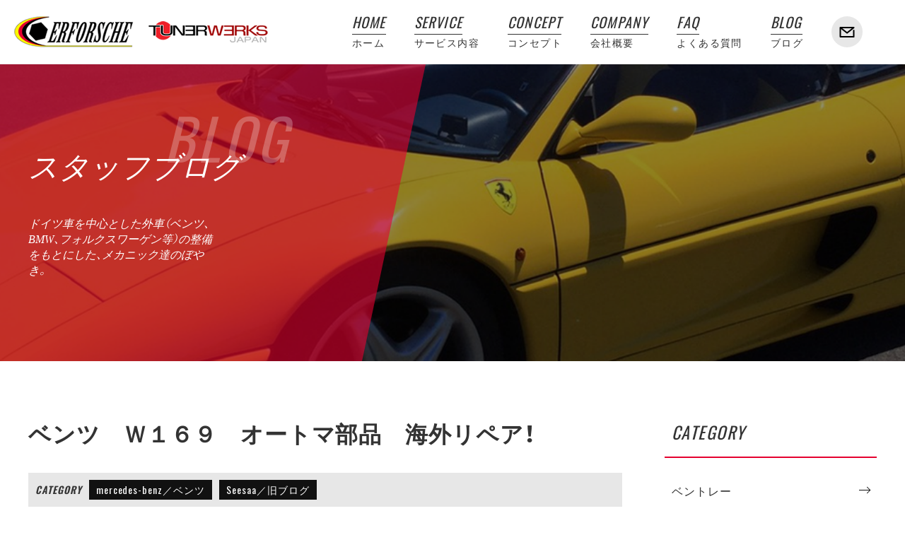

--- FILE ---
content_type: text/html; charset=UTF-8
request_url: https://erforsche.com/blog/mercedes-benz/page-1674/
body_size: 8275
content:
<!DOCTYPE html><html dir="ltr" lang="ja" prefix="og: https://ogp.me/ns#"><head><meta charset="UTF-8"><meta name="viewport" content="width=device-width,initial-scale=1.0"><meta name="format-detection" content="telephone=no"><link media="all" href="https://erforsche.com/wp-content/cache/autoptimize/css/autoptimize_0d96face6e1774bc97f614867960283d.css" rel="stylesheet"><title>ベンツ Ｗ１６９ オートマ部品 海外リペア！ | 欧州車の修理・整備ならエアフォルシェ</title><meta name="description" content="おはよう御座います。 昨日、ミッション不良の為、ベンツ Ｗ１６９ Ａ２００ が入庫致しました。 テスター診断等" /><meta name="robots" content="max-image-preview:large" /><link rel="canonical" href="https://erforsche.com/blog/mercedes-benz/page-1674/" /><meta name="generator" content="All in One SEO (AIOSEO) 4.9.3" />  <script async src="https://www.googletagmanager.com/gtag/js?id=UA-196501660-1"></script> <script>window.dataLayer = window.dataLayer || [];
 function gtag(){dataLayer.push(arguments);}
 gtag('js', new Date());

 gtag('config', 'UA-196501660-1');</script>  <script async src="https://www.googletagmanager.com/gtag/js?id=G-DBESHWPM9J"></script> <script>window.dataLayer = window.dataLayer || [];
 function gtag(){dataLayer.push(arguments);}
 gtag('js', new Date());

 gtag('config', 'G-DBESHWPM9J');</script> <script async src="https://www.googletagmanager.com/gtag/js?id=G-LYKQEEF2Y8"></script><script>window.dataLayer = window.dataLayer || []; function gtag(){dataLayer.push(arguments);} gtag('js', new Date());
 gtag('config', 'G-LYKQEEF2Y8');</script> <meta property="og:locale" content="ja_JP" /><meta property="og:site_name" content="欧州車の修理・整備ならエアフォルシェ | 欧州車・輸入車専門＜修理・整備・販売＞" /><meta property="og:type" content="article" /><meta property="og:title" content="ベンツ Ｗ１６９ オートマ部品 海外リペア！ | 欧州車の修理・整備ならエアフォルシェ" /><meta property="og:description" content="おはよう御座います。 昨日、ミッション不良の為、ベンツ Ｗ１６９ Ａ２００ が入庫致しました。 テスター診断等" /><meta property="og:url" content="https://erforsche.com/blog/mercedes-benz/page-1674/" /><meta property="article:published_time" content="2015-06-07T23:53:36+00:00" /><meta property="article:modified_time" content="2021-04-05T06:25:21+00:00" /><meta name="twitter:card" content="summary" /><meta name="twitter:title" content="ベンツ Ｗ１６９ オートマ部品 海外リペア！ | 欧州車の修理・整備ならエアフォルシェ" /><meta name="twitter:description" content="おはよう御座います。 昨日、ミッション不良の為、ベンツ Ｗ１６９ Ａ２００ が入庫致しました。 テスター診断等" /> <script type="application/ld+json" class="aioseo-schema">{"@context":"https:\/\/schema.org","@graph":[{"@type":"BreadcrumbList","@id":"https:\/\/erforsche.com\/blog\/mercedes-benz\/page-1674\/#breadcrumblist","itemListElement":[{"@type":"ListItem","@id":"https:\/\/erforsche.com#listItem","position":1,"name":"\u30db\u30fc\u30e0","item":"https:\/\/erforsche.com","nextItem":{"@type":"ListItem","@id":"https:\/\/erforsche.com\/blog\/#listItem","name":"\u30b9\u30bf\u30c3\u30d5\u30d6\u30ed\u30b0"}},{"@type":"ListItem","@id":"https:\/\/erforsche.com\/blog\/#listItem","position":2,"name":"\u30b9\u30bf\u30c3\u30d5\u30d6\u30ed\u30b0","item":"https:\/\/erforsche.com\/blog\/","nextItem":{"@type":"ListItem","@id":"https:\/\/erforsche.com\/blog\/mercedes-benz\/#listItem","name":"mercedes-benz\uff0f\u30d9\u30f3\u30c4"},"previousItem":{"@type":"ListItem","@id":"https:\/\/erforsche.com#listItem","name":"\u30db\u30fc\u30e0"}},{"@type":"ListItem","@id":"https:\/\/erforsche.com\/blog\/mercedes-benz\/#listItem","position":3,"name":"mercedes-benz\uff0f\u30d9\u30f3\u30c4","item":"https:\/\/erforsche.com\/blog\/mercedes-benz\/","nextItem":{"@type":"ListItem","@id":"https:\/\/erforsche.com\/blog\/mercedes-benz\/page-1674\/#listItem","name":"\u30d9\u30f3\u30c4\u3000\uff37\uff11\uff16\uff19\u3000\u30aa\u30fc\u30c8\u30de\u90e8\u54c1\u3000\u6d77\u5916\u30ea\u30da\u30a2\uff01"},"previousItem":{"@type":"ListItem","@id":"https:\/\/erforsche.com\/blog\/#listItem","name":"\u30b9\u30bf\u30c3\u30d5\u30d6\u30ed\u30b0"}},{"@type":"ListItem","@id":"https:\/\/erforsche.com\/blog\/mercedes-benz\/page-1674\/#listItem","position":4,"name":"\u30d9\u30f3\u30c4\u3000\uff37\uff11\uff16\uff19\u3000\u30aa\u30fc\u30c8\u30de\u90e8\u54c1\u3000\u6d77\u5916\u30ea\u30da\u30a2\uff01","previousItem":{"@type":"ListItem","@id":"https:\/\/erforsche.com\/blog\/mercedes-benz\/#listItem","name":"mercedes-benz\uff0f\u30d9\u30f3\u30c4"}}]},{"@type":"Organization","@id":"https:\/\/erforsche.com\/#organization","name":"\u6b27\u5dde\u8eca\u30fb\u8f38\u5165\u8eca\u5c02\u9580\uff1c\u4fee\u7406\u30fb\u6574\u5099\u30fb\u8ca9\u58f2\uff1eerforsche\uff08\u30a8\u30a2\u30d5\u30a9\u30eb\u30b7\u30a7\uff09","description":"\u6b27\u5dde\u8eca\u30fb\u8f38\u5165\u8eca\u5c02\u9580\uff1c\u4fee\u7406\u30fb\u6574\u5099\u30fb\u8ca9\u58f2\uff1e","url":"https:\/\/erforsche.com\/","telephone":"+81724400012","logo":{"@type":"ImageObject","url":"https:\/\/erforsche.com\/wp-content\/uploads\/2021\/01\/erforshe.png","@id":"https:\/\/erforsche.com\/blog\/mercedes-benz\/page-1674\/#organizationLogo","width":169,"height":44},"image":{"@id":"https:\/\/erforsche.com\/blog\/mercedes-benz\/page-1674\/#organizationLogo"}},{"@type":"WebPage","@id":"https:\/\/erforsche.com\/blog\/mercedes-benz\/page-1674\/#webpage","url":"https:\/\/erforsche.com\/blog\/mercedes-benz\/page-1674\/","name":"\u30d9\u30f3\u30c4 \uff37\uff11\uff16\uff19 \u30aa\u30fc\u30c8\u30de\u90e8\u54c1 \u6d77\u5916\u30ea\u30da\u30a2\uff01 | \u6b27\u5dde\u8eca\u306e\u4fee\u7406\u30fb\u6574\u5099\u306a\u3089\u30a8\u30a2\u30d5\u30a9\u30eb\u30b7\u30a7","description":"\u304a\u306f\u3088\u3046\u5fa1\u5ea7\u3044\u307e\u3059\u3002 \u6628\u65e5\u3001\u30df\u30c3\u30b7\u30e7\u30f3\u4e0d\u826f\u306e\u70ba\u3001\u30d9\u30f3\u30c4 \uff37\uff11\uff16\uff19 \uff21\uff12\uff10\uff10 \u304c\u5165\u5eab\u81f4\u3057\u307e\u3057\u305f\u3002 \u30c6\u30b9\u30bf\u30fc\u8a3a\u65ad\u7b49","inLanguage":"ja","isPartOf":{"@id":"https:\/\/erforsche.com\/#website"},"breadcrumb":{"@id":"https:\/\/erforsche.com\/blog\/mercedes-benz\/page-1674\/#breadcrumblist"},"datePublished":"2015-06-08T08:53:36+09:00","dateModified":"2021-04-05T15:25:21+09:00"},{"@type":"WebSite","@id":"https:\/\/erforsche.com\/#website","url":"https:\/\/erforsche.com\/","name":"\u6b27\u5dde\u8eca\u306e\u4fee\u7406\u30fb\u6574\u5099\u306a\u3089\u30a8\u30a2\u30d5\u30a9\u30eb\u30b7\u30a7","description":"\u6b27\u5dde\u8eca\u30fb\u8f38\u5165\u8eca\u5c02\u9580\uff1c\u4fee\u7406\u30fb\u6574\u5099\u30fb\u8ca9\u58f2\uff1e","inLanguage":"ja","publisher":{"@id":"https:\/\/erforsche.com\/#organization"}}]}</script> <link rel="alternate" title="oEmbed (JSON)" type="application/json+oembed" href="https://erforsche.com/wp-json/oembed/1.0/embed?url=https%3A%2F%2Ferforsche.com%2Fblog%2Fmercedes-benz%2Fpage-1674%2F" /><link rel="alternate" title="oEmbed (XML)" type="text/xml+oembed" href="https://erforsche.com/wp-json/oembed/1.0/embed?url=https%3A%2F%2Ferforsche.com%2Fblog%2Fmercedes-benz%2Fpage-1674%2F&#038;format=xml" /><link rel="https://api.w.org/" href="https://erforsche.com/wp-json/" /><link rel="alternate" title="JSON" type="application/json" href="https://erforsche.com/wp-json/wp/v2/blog/1674" /><link rel="icon" href="data:,"> <noscript><style>.lazyload[data-src]{display:none !important;}</style></noscript><link rel="profile" href="//gmpg.org/xfn/11"><link href="https://erforsche.com/wp-content/themes/erforsche/css/common.css?var=2021-03-29-13-15" rel="stylesheet"><link href="https://erforsche.com/wp-content/cache/autoptimize/css/autoptimize_single_b65623fee6237d6999b22cbe5346c2fb.css?var=2021-05-07-15-42" rel="stylesheet"><link href="https://erforsche.com/wp-content/cache/autoptimize/css/autoptimize_single_2488f30cc8faf816bc8c01cb546df701.css?var=2021-03-29-13-15" rel="stylesheet" media="screen and (min-width:768px)"><link href="https://erforsche.com/wp-content/cache/autoptimize/css/autoptimize_single_c04d31c0447c99b8f7f376d935332f01.css?var=2021-03-29-13-15" rel="stylesheet" media="screen and (min-width:980px)"><link rel="pingback" href="https://erforsche.com/xmlrpc.php"> <script src="//ajax.googleapis.com/ajax/libs/jquery/3.6.0/jquery.min.js"></script> <script src="//cdnjs.cloudflare.com/ajax/libs/object-fit-images/3.2.4/ofi.js"></script> <!--[if lt IE 9]> <script src="https://erforsche.com/wp-content/themes/erforsche/js/html5.js"></script> <script src="https://erforsche.com/wp-content/themes/erforsche/js/css3-mediaqueries.js"></script> <![endif]--></head><body id="sub"><header id="header"><div class="inner"><div class="logo"> <a href="https://erforsche.com/"><p class="erforsche"><img src="[data-uri]"  alt="欧州車テクニカルセンターERFORSCHE（エアフォルシェ）" data-src="https://erforsche.com/wp-content/themes/erforsche/img/header/erforshe.png" decoding="async" data-srcset="https://erforsche.com/wp-content/themes/erforsche/img/header/erforshe.png 1x, https://erforsche.com/wp-content/themes/erforsche/img/header/erforshe@2x.png 2x" class="lazyload" data-eio-rwidth="169" data-eio-rheight="44"><noscript><img src="https://erforsche.com/wp-content/themes/erforsche/img/header/erforshe.png" srcset="https://erforsche.com/wp-content/themes/erforsche/img/header/erforshe.png 1x, https://erforsche.com/wp-content/themes/erforsche/img/header/erforshe@2x.png 2x" alt="欧州車テクニカルセンターERFORSCHE（エアフォルシェ）" data-eio="l"></noscript></p><p class="tunerwerks"><img src="[data-uri]"  alt="ECUチューニング - TUNERWERKS JAPAN" data-src="https://erforsche.com/wp-content/themes/erforsche/img/header/tunerwerks.png" decoding="async" data-srcset="https://erforsche.com/wp-content/themes/erforsche/img/header/tunerwerks.png 1x, https://erforsche.com/wp-content/themes/erforsche/img/header/tunerwerks@2x.png 2x" class="lazyload" data-eio-rwidth="170" data-eio-rheight="30"><noscript><img src="https://erforsche.com/wp-content/themes/erforsche/img/header/tunerwerks.png" srcset="https://erforsche.com/wp-content/themes/erforsche/img/header/tunerwerks.png 1x, https://erforsche.com/wp-content/themes/erforsche/img/header/tunerwerks@2x.png 2x" alt="ECUチューニング - TUNERWERKS JAPAN" data-eio="l"></noscript></p> </a></div><nav class="global-navi-pc"><ul><li> <a href="https://erforsche.com/"> <span class="en">HOME</span> <span class="ja">ホーム</span> </a></li><li> <a href="https://erforsche.com/service/"> <span class="en">SERVICE</span> <span class="ja">サービス内容</span> </a></li><li> <a href="https://erforsche.com/concept/"> <span class="en">CONCEPT</span> <span class="ja">コンセプト</span> </a></li><li> <a href="https://erforsche.com/company/"> <span class="en">COMPANY</span> <span class="ja">会社概要</span> </a></li><li> <a href="https://erforsche.com/faq/"> <span class="en">FAQ</span> <span class="ja">よくある質問</span> </a></li><li> <a href="https://erforsche.com/blog/"> <span class="en">BLOG</span> <span class="ja">ブログ</span> </a></li></ul></nav><nav class="global-navi"><div class="view-sp"><ul><li> <a href="https://erforsche.com/"> <span class="en">HOME</span> <span class="ja">ホーム</span> </a></li><li> <a href="https://erforsche.com/service/"> <span class="en">SERVICE</span> <span class="ja">サービス内容</span> </a></li><li> <a href="https://erforsche.com/concept/"> <span class="en">CONCEPT</span> <span class="ja">コンセプト</span> </a></li><li> <a href="https://erforsche.com/blog/"> <span class="en">BLOG</span> <span class="ja">ブログ</span> </a></li><li> <a href="https://erforsche.com/faq/"> <span class="en">FAQ</span> <span class="ja">よくある質問</span> </a></li><li> <a href="https://erforsche.com/company/"> <span class="en">COMPANY</span> <span class="ja">会社概要</span> </a></li><li> <a href="https://erforsche.com/contact/"> <span class="en">CONTACT</span> <span class="ja">お問い合わせ</span> </a></li></ul></div></nav><div class="contact"> <a href="https://erforsche.com/contact/"><i></i></a></div><div class="menu"><div> <span></span> <span></span> <span></span></div> <span></span></div></div></header><div id="title" style="" class="lazyload" data-back="https://erforsche.com/wp-content/themes/erforsche/img/page/blog/background.png" data-eio-rwidth="1200" data-eio-rheight="300"><div class="inner"><div class="title"><div>BLOG</div><h1>スタッフブログ</h1></div><p>ドイツ車を中心とした外車（ベンツ、BMW、フォルクスワーゲン等）の整備をもとにした、メカニック達のぼやき。</p></div></div><main id="contents"><div id="posts" class="inner"><div id="post"><div class="single"><article id="post-1674"><header><h1>ベンツ　Ｗ１６９　オートマ部品　海外リペア！</h1><div class="category"><p>CATEGORY</p><ul><li><a href="https://erforsche.com/blog/mercedes-benz/" class="cats">mercedes-benz／ベンツ</a></li><li><a href="https://erforsche.com/blog/seesaa/" class="cats">Seesaa／旧ブログ</a></li></ul></div><p class="date"><time datetime="2015-06-08">2015.06.08</time></p></header><div class="content editor-style"><p>おはよう御座います。<br /> 昨日、ミッション不良の為、ベンツ　Ｗ１６９　Ａ２００　が入庫致しました。<br /> テスター診断等々を実施し、故障個所を判断していきますと・・・。<br /> スピードセンサーが、２か所とも、ダメになっており（＞＜）<br /> <a href="http://erforsche.up.seesaa.net/image/boxter202020f1020002.JPG" target="_blank" rel="noopener"><img fetchpriority="high" decoding="async" width="320" height="240" alt="boxter   f10 002.JPG" src="http://erforsche.up.seesaa.net/image/boxter202020f1020002-thumbnail2.JPG" border="0"></a><br /> 日本国内では、修理する事もできず（＞＜）　（新品交換は出来るのですが、あまりに高額な為）<br /> 部品修理の為、部品のみ、ヨーロッパへ（＾＾）<br /> 一緒に行きたかったのですが、仕事の為、残念（＞＜）リペア終了後、無事に戻ってくるのを、待つばかりです。（＾＾）</p></div></article></div><nav class="pagination"><ul><li class="prev"> <a href="https://erforsche.com/blog/bmw/page-1673/" rel="prev"> <span>前の記事</span> ＢＭＷ　Ｅ６１　５３０　オイル漏れ修理　続！ </a></li><li class="next"> <a href="https://erforsche.com/blog/porsche/page-1675/" rel="next"> <span>次の記事</span> ポルシェ　ボクスター　オートマオイル交換！ </a></li></ul><div><a href="https://erforsche.com/blog/" class="button">一覧へ戻る</a></div></nav></div><aside id="sidebar"><div><section class="category"><h3>CATEGORY</h3><ul><li><a href="https://erforsche.com/blog/bentley/">ベントレー</a></li><li><a href="https://erforsche.com/blog/jeep/">Jeep</a></li><li><a href="https://erforsche.com/blog/ferrari/">Ferrari/フェラーリ</a></li><li><a href="https://erforsche.com/blog/mclaren/">McLaren/マクラーレン</a></li><li><a href="https://erforsche.com/blog/ford/">Ford／フォード</a></li><li><a href="https://erforsche.com/blog/maserati/">MASERATI/マセラティ</a></li><li><a href="https://erforsche.com/blog/mini/">MINI</a></li><li><a href="https://erforsche.com/blog/mercedes-benz/">mercedes-benz／ベンツ</a></li><li><a href="https://erforsche.com/blog/bmw/">BMW</a></li><li><a href="https://erforsche.com/blog/porsche/">PORSCHE／ポルシェ</a></li><li><a href="https://erforsche.com/blog/alfaromeo/">Alfa Romeo／アルファロメオ</a></li><li><a href="https://erforsche.com/blog/peugeot/">PEUGEOT／プジョー</a></li><li><a href="https://erforsche.com/blog/volkswagen/">Volkswagen／フォルクスワーゲン</a></li><li><a href="https://erforsche.com/blog/volvo/">VOLVO／ボルボ</a></li><li><a href="https://erforsche.com/blog/cadillac/">CADILLAC／キャデラック</a></li><li><a href="https://erforsche.com/blog/rover/">ROVER</a></li><li><a href="https://erforsche.com/blog/renault/">Renault／ルノー</a></li><li><a href="https://erforsche.com/blog/audi/">Audi／アウディ</a></li><li><a href="https://erforsche.com/blog/other/">Other／その他</a></li><li><a href="https://erforsche.com/blog/seesaa/">Seesaa／旧ブログ</a></li></ul></section><section><h3>ARCHIVE</h3> <select name="archive-dropdown" onchange="document.location.href=this.options[this.selectedIndex].value;"><option disabled selected value>-- 選択してください --</option><option value='https://erforsche.com/blog/date/2026/01/'> 2026年1月</option><option value='https://erforsche.com/blog/date/2025/11/'> 2025年11月</option><option value='https://erforsche.com/blog/date/2025/10/'> 2025年10月</option><option value='https://erforsche.com/blog/date/2025/06/'> 2025年6月</option><option value='https://erforsche.com/blog/date/2025/05/'> 2025年5月</option><option value='https://erforsche.com/blog/date/2025/04/'> 2025年4月</option><option value='https://erforsche.com/blog/date/2025/03/'> 2025年3月</option><option value='https://erforsche.com/blog/date/2025/02/'> 2025年2月</option><option value='https://erforsche.com/blog/date/2025/01/'> 2025年1月</option><option value='https://erforsche.com/blog/date/2024/12/'> 2024年12月</option><option value='https://erforsche.com/blog/date/2024/11/'> 2024年11月</option><option value='https://erforsche.com/blog/date/2024/10/'> 2024年10月</option><option value='https://erforsche.com/blog/date/2024/09/'> 2024年9月</option><option value='https://erforsche.com/blog/date/2024/08/'> 2024年8月</option><option value='https://erforsche.com/blog/date/2024/07/'> 2024年7月</option><option value='https://erforsche.com/blog/date/2024/06/'> 2024年6月</option><option value='https://erforsche.com/blog/date/2024/05/'> 2024年5月</option><option value='https://erforsche.com/blog/date/2024/04/'> 2024年4月</option><option value='https://erforsche.com/blog/date/2024/03/'> 2024年3月</option><option value='https://erforsche.com/blog/date/2024/02/'> 2024年2月</option><option value='https://erforsche.com/blog/date/2024/01/'> 2024年1月</option><option value='https://erforsche.com/blog/date/2023/12/'> 2023年12月</option><option value='https://erforsche.com/blog/date/2023/11/'> 2023年11月</option><option value='https://erforsche.com/blog/date/2023/10/'> 2023年10月</option><option value='https://erforsche.com/blog/date/2023/09/'> 2023年9月</option><option value='https://erforsche.com/blog/date/2023/08/'> 2023年8月</option><option value='https://erforsche.com/blog/date/2023/07/'> 2023年7月</option><option value='https://erforsche.com/blog/date/2023/06/'> 2023年6月</option><option value='https://erforsche.com/blog/date/2023/05/'> 2023年5月</option><option value='https://erforsche.com/blog/date/2023/04/'> 2023年4月</option><option value='https://erforsche.com/blog/date/2023/03/'> 2023年3月</option><option value='https://erforsche.com/blog/date/2023/02/'> 2023年2月</option><option value='https://erforsche.com/blog/date/2023/01/'> 2023年1月</option><option value='https://erforsche.com/blog/date/2022/12/'> 2022年12月</option><option value='https://erforsche.com/blog/date/2022/11/'> 2022年11月</option><option value='https://erforsche.com/blog/date/2022/10/'> 2022年10月</option><option value='https://erforsche.com/blog/date/2022/09/'> 2022年9月</option><option value='https://erforsche.com/blog/date/2022/08/'> 2022年8月</option><option value='https://erforsche.com/blog/date/2022/07/'> 2022年7月</option><option value='https://erforsche.com/blog/date/2022/06/'> 2022年6月</option><option value='https://erforsche.com/blog/date/2022/05/'> 2022年5月</option><option value='https://erforsche.com/blog/date/2022/04/'> 2022年4月</option><option value='https://erforsche.com/blog/date/2022/03/'> 2022年3月</option><option value='https://erforsche.com/blog/date/2022/02/'> 2022年2月</option><option value='https://erforsche.com/blog/date/2022/01/'> 2022年1月</option><option value='https://erforsche.com/blog/date/2021/12/'> 2021年12月</option><option value='https://erforsche.com/blog/date/2021/11/'> 2021年11月</option><option value='https://erforsche.com/blog/date/2021/10/'> 2021年10月</option><option value='https://erforsche.com/blog/date/2021/09/'> 2021年9月</option><option value='https://erforsche.com/blog/date/2021/08/'> 2021年8月</option><option value='https://erforsche.com/blog/date/2021/07/'> 2021年7月</option><option value='https://erforsche.com/blog/date/2021/06/'> 2021年6月</option><option value='https://erforsche.com/blog/date/2021/05/'> 2021年5月</option><option value='https://erforsche.com/blog/date/2021/04/'> 2021年4月</option><option value='https://erforsche.com/blog/date/2021/03/'> 2021年3月</option><option value='https://erforsche.com/blog/date/2021/02/'> 2021年2月</option><option value='https://erforsche.com/blog/date/2021/01/'> 2021年1月</option><option value='https://erforsche.com/blog/date/2020/12/'> 2020年12月</option><option value='https://erforsche.com/blog/date/2020/11/'> 2020年11月</option><option value='https://erforsche.com/blog/date/2020/10/'> 2020年10月</option><option value='https://erforsche.com/blog/date/2020/09/'> 2020年9月</option><option value='https://erforsche.com/blog/date/2020/08/'> 2020年8月</option><option value='https://erforsche.com/blog/date/2020/07/'> 2020年7月</option><option value='https://erforsche.com/blog/date/2020/06/'> 2020年6月</option><option value='https://erforsche.com/blog/date/2020/05/'> 2020年5月</option><option value='https://erforsche.com/blog/date/2020/04/'> 2020年4月</option><option value='https://erforsche.com/blog/date/2020/03/'> 2020年3月</option><option value='https://erforsche.com/blog/date/2020/02/'> 2020年2月</option><option value='https://erforsche.com/blog/date/2020/01/'> 2020年1月</option><option value='https://erforsche.com/blog/date/2019/12/'> 2019年12月</option><option value='https://erforsche.com/blog/date/2019/11/'> 2019年11月</option><option value='https://erforsche.com/blog/date/2019/10/'> 2019年10月</option><option value='https://erforsche.com/blog/date/2019/09/'> 2019年9月</option><option value='https://erforsche.com/blog/date/2019/08/'> 2019年8月</option><option value='https://erforsche.com/blog/date/2019/07/'> 2019年7月</option><option value='https://erforsche.com/blog/date/2019/06/'> 2019年6月</option><option value='https://erforsche.com/blog/date/2019/05/'> 2019年5月</option><option value='https://erforsche.com/blog/date/2019/04/'> 2019年4月</option><option value='https://erforsche.com/blog/date/2019/03/'> 2019年3月</option><option value='https://erforsche.com/blog/date/2019/02/'> 2019年2月</option><option value='https://erforsche.com/blog/date/2019/01/'> 2019年1月</option><option value='https://erforsche.com/blog/date/2018/12/'> 2018年12月</option><option value='https://erforsche.com/blog/date/2018/11/'> 2018年11月</option><option value='https://erforsche.com/blog/date/2018/10/'> 2018年10月</option><option value='https://erforsche.com/blog/date/2018/09/'> 2018年9月</option><option value='https://erforsche.com/blog/date/2018/08/'> 2018年8月</option><option value='https://erforsche.com/blog/date/2018/07/'> 2018年7月</option><option value='https://erforsche.com/blog/date/2018/06/'> 2018年6月</option><option value='https://erforsche.com/blog/date/2018/05/'> 2018年5月</option><option value='https://erforsche.com/blog/date/2018/04/'> 2018年4月</option><option value='https://erforsche.com/blog/date/2018/03/'> 2018年3月</option><option value='https://erforsche.com/blog/date/2018/02/'> 2018年2月</option><option value='https://erforsche.com/blog/date/2018/01/'> 2018年1月</option><option value='https://erforsche.com/blog/date/2017/12/'> 2017年12月</option><option value='https://erforsche.com/blog/date/2017/11/'> 2017年11月</option><option value='https://erforsche.com/blog/date/2017/10/'> 2017年10月</option><option value='https://erforsche.com/blog/date/2017/09/'> 2017年9月</option><option value='https://erforsche.com/blog/date/2017/08/'> 2017年8月</option><option value='https://erforsche.com/blog/date/2017/07/'> 2017年7月</option><option value='https://erforsche.com/blog/date/2017/06/'> 2017年6月</option><option value='https://erforsche.com/blog/date/2017/05/'> 2017年5月</option><option value='https://erforsche.com/blog/date/2017/04/'> 2017年4月</option><option value='https://erforsche.com/blog/date/2017/03/'> 2017年3月</option><option value='https://erforsche.com/blog/date/2017/02/'> 2017年2月</option><option value='https://erforsche.com/blog/date/2017/01/'> 2017年1月</option><option value='https://erforsche.com/blog/date/2016/12/'> 2016年12月</option><option value='https://erforsche.com/blog/date/2016/11/'> 2016年11月</option><option value='https://erforsche.com/blog/date/2016/10/'> 2016年10月</option><option value='https://erforsche.com/blog/date/2016/09/'> 2016年9月</option><option value='https://erforsche.com/blog/date/2016/08/'> 2016年8月</option><option value='https://erforsche.com/blog/date/2016/07/'> 2016年7月</option><option value='https://erforsche.com/blog/date/2016/06/'> 2016年6月</option><option value='https://erforsche.com/blog/date/2016/05/'> 2016年5月</option><option value='https://erforsche.com/blog/date/2016/04/'> 2016年4月</option><option value='https://erforsche.com/blog/date/2016/03/'> 2016年3月</option><option value='https://erforsche.com/blog/date/2016/02/'> 2016年2月</option><option value='https://erforsche.com/blog/date/2016/01/'> 2016年1月</option><option value='https://erforsche.com/blog/date/2015/12/'> 2015年12月</option><option value='https://erforsche.com/blog/date/2015/11/'> 2015年11月</option><option value='https://erforsche.com/blog/date/2015/10/'> 2015年10月</option><option value='https://erforsche.com/blog/date/2015/09/'> 2015年9月</option><option value='https://erforsche.com/blog/date/2015/08/'> 2015年8月</option><option value='https://erforsche.com/blog/date/2015/07/'> 2015年7月</option><option value='https://erforsche.com/blog/date/2015/06/'> 2015年6月</option><option value='https://erforsche.com/blog/date/2015/05/'> 2015年5月</option><option value='https://erforsche.com/blog/date/2015/04/'> 2015年4月</option><option value='https://erforsche.com/blog/date/2015/03/'> 2015年3月</option><option value='https://erforsche.com/blog/date/2015/02/'> 2015年2月</option><option value='https://erforsche.com/blog/date/2015/01/'> 2015年1月</option><option value='https://erforsche.com/blog/date/2014/12/'> 2014年12月</option><option value='https://erforsche.com/blog/date/2014/11/'> 2014年11月</option><option value='https://erforsche.com/blog/date/2014/10/'> 2014年10月</option><option value='https://erforsche.com/blog/date/2014/09/'> 2014年9月</option><option value='https://erforsche.com/blog/date/2014/08/'> 2014年8月</option><option value='https://erforsche.com/blog/date/2014/07/'> 2014年7月</option><option value='https://erforsche.com/blog/date/2014/06/'> 2014年6月</option><option value='https://erforsche.com/blog/date/2014/05/'> 2014年5月</option><option value='https://erforsche.com/blog/date/2014/04/'> 2014年4月</option><option value='https://erforsche.com/blog/date/2014/03/'> 2014年3月</option><option value='https://erforsche.com/blog/date/2014/02/'> 2014年2月</option><option value='https://erforsche.com/blog/date/2014/01/'> 2014年1月</option><option value='https://erforsche.com/blog/date/2013/12/'> 2013年12月</option><option value='https://erforsche.com/blog/date/2013/11/'> 2013年11月</option><option value='https://erforsche.com/blog/date/2013/10/'> 2013年10月</option><option value='https://erforsche.com/blog/date/2013/09/'> 2013年9月</option><option value='https://erforsche.com/blog/date/2013/08/'> 2013年8月</option><option value='https://erforsche.com/blog/date/2013/07/'> 2013年7月</option><option value='https://erforsche.com/blog/date/2013/06/'> 2013年6月</option><option value='https://erforsche.com/blog/date/2013/05/'> 2013年5月</option><option value='https://erforsche.com/blog/date/2013/04/'> 2013年4月</option><option value='https://erforsche.com/blog/date/2013/03/'> 2013年3月</option><option value='https://erforsche.com/blog/date/2013/02/'> 2013年2月</option><option value='https://erforsche.com/blog/date/2013/01/'> 2013年1月</option><option value='https://erforsche.com/blog/date/2012/12/'> 2012年12月</option><option value='https://erforsche.com/blog/date/2012/11/'> 2012年11月</option><option value='https://erforsche.com/blog/date/2012/10/'> 2012年10月</option><option value='https://erforsche.com/blog/date/2012/09/'> 2012年9月</option><option value='https://erforsche.com/blog/date/2012/08/'> 2012年8月</option><option value='https://erforsche.com/blog/date/2012/07/'> 2012年7月</option><option value='https://erforsche.com/blog/date/2012/06/'> 2012年6月</option><option value='https://erforsche.com/blog/date/2012/05/'> 2012年5月</option><option value='https://erforsche.com/blog/date/2012/04/'> 2012年4月</option><option value='https://erforsche.com/blog/date/2012/03/'> 2012年3月</option><option value='https://erforsche.com/blog/date/2012/02/'> 2012年2月</option><option value='https://erforsche.com/blog/date/2012/01/'> 2012年1月</option><option value='https://erforsche.com/blog/date/2011/12/'> 2011年12月</option><option value='https://erforsche.com/blog/date/2011/11/'> 2011年11月</option><option value='https://erforsche.com/blog/date/2011/10/'> 2011年10月</option><option value='https://erforsche.com/blog/date/2011/09/'> 2011年9月</option><option value='https://erforsche.com/blog/date/2011/08/'> 2011年8月</option><option value='https://erforsche.com/blog/date/2011/07/'> 2011年7月</option><option value='https://erforsche.com/blog/date/2011/06/'> 2011年6月</option><option value='https://erforsche.com/blog/date/2011/05/'> 2011年5月</option><option value='https://erforsche.com/blog/date/2011/04/'> 2011年4月</option><option value='https://erforsche.com/blog/date/2011/03/'> 2011年3月</option><option value='https://erforsche.com/blog/date/2011/02/'> 2011年2月</option><option value='https://erforsche.com/blog/date/2011/01/'> 2011年1月</option><option value='https://erforsche.com/blog/date/2010/12/'> 2010年12月</option><option value='https://erforsche.com/blog/date/2010/11/'> 2010年11月</option><option value='https://erforsche.com/blog/date/2010/10/'> 2010年10月</option><option value='https://erforsche.com/blog/date/2010/09/'> 2010年9月</option><option value='https://erforsche.com/blog/date/2010/08/'> 2010年8月</option><option value='https://erforsche.com/blog/date/2010/07/'> 2010年7月</option> </select></section></div></aside></div><link href="//cdnjs.cloudflare.com/ajax/libs/fancybox/3.5.7/jquery.fancybox.min.css" rel="stylesheet"> <script src="//cdnjs.cloudflare.com/ajax/libs/fancybox/3.5.7/jquery.fancybox.min.js"></script> <script>(function($){
$(function(){
//------------------------------------------------------------------------------------------------ START

var selector = $('a[href*=".JPG"], a[href*=".JPEG"], a[href*=".jpeg"], a[href*=".jpg"], a[href*=".PNG"], a[href*=".png"], a[href*=".webp"], a[href*=".gif"]');

//------------------------------------------------------------------------------------------------ data-label
	
selector.attr({
	'data-fancybox' : 'group'
});
	
//------------------------------------------------------------------------------------------------ fancybox3

selector.fancybox();

//------------------------------------------------------------------------------------------------ END
});
})(jQuery);</script> <div id="bottom"><section class="inner"><div class="about"><h2 class="headline"><span class="en">CONTACT</span><span class="ja">修理・整備のお問い合わせ</span></h2><p>お客様の大切なお車のために、最善の提案を追求してまいります。<br>欧州車の車両販売及び、修理・整備のことなら　欧州車専門テクニカルセンター『エアフォルシェ』にお任せください。</p><ul><li><span class="tel">TEL.072-440-0012</span></li><li><a href="https://erforsche.com/contact/" class="button">お問い合わせ・ご相談</a></li></ul><p>【営業時間】9:00~19:00　【定休日】日曜・祝日</p></div></section></div><div id="marker"><div class="inner"><ul><li><img src="[data-uri]" alt="Volkswagen - フォルクスワーゲン" data-src="https://erforsche.com/wp-content/themes/erforsche/img/marker/volkswagen.jpg" decoding="async" class="lazyload" data-eio-rwidth="100" data-eio-rheight="100"><noscript><img src="https://erforsche.com/wp-content/themes/erforsche/img/marker/volkswagen.jpg" alt="Volkswagen - フォルクスワーゲン" data-eio="l"></noscript></li><li><img src="[data-uri]" alt="smart - スマート" data-src="https://erforsche.com/wp-content/themes/erforsche/img/marker/smart.jpg" decoding="async" class="lazyload" data-eio-rwidth="100" data-eio-rheight="100"><noscript><img src="https://erforsche.com/wp-content/themes/erforsche/img/marker/smart.jpg" alt="smart - スマート" data-eio="l"></noscript></li><li><img src="[data-uri]" alt="SEAT - セアト" data-src="https://erforsche.com/wp-content/themes/erforsche/img/marker/seat.jpg" decoding="async" class="lazyload" data-eio-rwidth="100" data-eio-rheight="100"><noscript><img src="https://erforsche.com/wp-content/themes/erforsche/img/marker/seat.jpg" alt="SEAT - セアト" data-eio="l"></noscript></li><li><img src="[data-uri]" alt="Skoda Auto - シュコダ・オート" data-src="https://erforsche.com/wp-content/themes/erforsche/img/marker/skoda.jpg" decoding="async" class="lazyload" data-eio-rwidth="100" data-eio-rheight="100"><noscript><img src="https://erforsche.com/wp-content/themes/erforsche/img/marker/skoda.jpg" alt="Skoda Auto - シュコダ・オート" data-eio="l"></noscript></li><li><img src="[data-uri]" alt="双竜自動車" data-src="https://erforsche.com/wp-content/themes/erforsche/img/marker/ssangyong.jpg" decoding="async" class="lazyload" data-eio-rwidth="100" data-eio-rheight="100"><noscript><img src="https://erforsche.com/wp-content/themes/erforsche/img/marker/ssangyong.jpg" alt="双竜自動車" data-eio="l"></noscript></li><li><img src="[data-uri]" alt="ROVER - ローバー" data-src="https://erforsche.com/wp-content/themes/erforsche/img/marker/rover.jpg" decoding="async" class="lazyload" data-eio-rwidth="100" data-eio-rheight="100"><noscript><img src="https://erforsche.com/wp-content/themes/erforsche/img/marker/rover.jpg" alt="ROVER - ローバー" data-eio="l"></noscript></li><li><img src="[data-uri]" alt="Rolls-Royce - ロールス・ロイス" data-src="https://erforsche.com/wp-content/themes/erforsche/img/marker/rollsroyce.jpg" decoding="async" class="lazyload" data-eio-rwidth="100" data-eio-rheight="100"><noscript><img src="https://erforsche.com/wp-content/themes/erforsche/img/marker/rollsroyce.jpg" alt="Rolls-Royce - ロールス・ロイス" data-eio="l"></noscript></li><li><img src="[data-uri]" alt="PORSCHE - ポルシェ" data-src="https://erforsche.com/wp-content/themes/erforsche/img/marker/porsche.jpg" decoding="async" class="lazyload" data-eio-rwidth="100" data-eio-rheight="100"><noscript><img src="https://erforsche.com/wp-content/themes/erforsche/img/marker/porsche.jpg" alt="PORSCHE - ポルシェ" data-eio="l"></noscript></li><li><img src="[data-uri]" alt="Renault - ルノー" data-src="https://erforsche.com/wp-content/themes/erforsche/img/marker/renault.jpg" decoding="async" class="lazyload" data-eio-rwidth="100" data-eio-rheight="100"><noscript><img src="https://erforsche.com/wp-content/themes/erforsche/img/marker/renault.jpg" alt="Renault - ルノー" data-eio="l"></noscript></li><li><img src="[data-uri]" alt="PEUGEOT - プジョー" data-src="https://erforsche.com/wp-content/themes/erforsche/img/marker/peugeot.jpg" decoding="async" class="lazyload" data-eio-rwidth="100" data-eio-rheight="100"><noscript><img src="https://erforsche.com/wp-content/themes/erforsche/img/marker/peugeot.jpg" alt="PEUGEOT - プジョー" data-eio="l"></noscript></li><li><img src="[data-uri]" alt="OPEL - オペル" data-src="https://erforsche.com/wp-content/themes/erforsche/img/marker/opel.jpg" decoding="async" class="lazyload" data-eio-rwidth="100" data-eio-rheight="100"><noscript><img src="https://erforsche.com/wp-content/themes/erforsche/img/marker/opel.jpg" alt="OPEL - オペル" data-eio="l"></noscript></li><li><img src="[data-uri]" alt="Mercedes-Benz - メルセデス・ベンツ" data-src="https://erforsche.com/wp-content/themes/erforsche/img/marker/mercedes-benz.jpg" decoding="async" class="lazyload" data-eio-rwidth="100" data-eio-rheight="100"><noscript><img src="https://erforsche.com/wp-content/themes/erforsche/img/marker/mercedes-benz.jpg" alt="Mercedes-Benz - メルセデス・ベンツ" data-eio="l"></noscript></li><li><img src="[data-uri]" alt="MINI - ミニ" data-src="https://erforsche.com/wp-content/themes/erforsche/img/marker/mini.jpg" decoding="async" class="lazyload" data-eio-rwidth="100" data-eio-rheight="100"><noscript><img src="https://erforsche.com/wp-content/themes/erforsche/img/marker/mini.jpg" alt="MINI - ミニ" data-eio="l"></noscript></li><li><img src="[data-uri]" alt="MASERATI - マセラティ" data-src="https://erforsche.com/wp-content/themes/erforsche/img/marker/maserati.jpg" decoding="async" class="lazyload" data-eio-rwidth="100" data-eio-rheight="100"><noscript><img src="https://erforsche.com/wp-content/themes/erforsche/img/marker/maserati.jpg" alt="MASERATI - マセラティ" data-eio="l"></noscript></li><li><img src="[data-uri]" alt="LAND ROVER - ランドローバー" data-src="https://erforsche.com/wp-content/themes/erforsche/img/marker/landrover.jpg" decoding="async" class="lazyload" data-eio-rwidth="100" data-eio-rheight="100"><noscript><img src="https://erforsche.com/wp-content/themes/erforsche/img/marker/landrover.jpg" alt="LAND ROVER - ランドローバー" data-eio="l"></noscript></li><li><img src="[data-uri]" alt="LAMBORGHINI - ランボルギーニ" data-src="https://erforsche.com/wp-content/themes/erforsche/img/marker/lamborghini.jpg" decoding="async" class="lazyload" data-eio-rwidth="100" data-eio-rheight="100"><noscript><img src="https://erforsche.com/wp-content/themes/erforsche/img/marker/lamborghini.jpg" alt="LAMBORGHINI - ランボルギーニ" data-eio="l"></noscript></li><li><img src="[data-uri]" alt="LANCIA - ランチア" data-src="https://erforsche.com/wp-content/themes/erforsche/img/marker/lancia.jpg" decoding="async" class="lazyload" data-eio-rwidth="100" data-eio-rheight="100"><noscript><img src="https://erforsche.com/wp-content/themes/erforsche/img/marker/lancia.jpg" alt="LANCIA - ランチア" data-eio="l"></noscript></li><li><img src="[data-uri]" alt="起亜自動車" data-src="https://erforsche.com/wp-content/themes/erforsche/img/marker/kia.jpg" decoding="async" class="lazyload" data-eio-rwidth="100" data-eio-rheight="100"><noscript><img src="https://erforsche.com/wp-content/themes/erforsche/img/marker/kia.jpg" alt="起亜自動車" data-eio="l"></noscript></li><li><img src="[data-uri]" alt="Jeep - ジープ" data-src="https://erforsche.com/wp-content/themes/erforsche/img/marker/jeep.jpg" decoding="async" class="lazyload" data-eio-rwidth="100" data-eio-rheight="100"><noscript><img src="https://erforsche.com/wp-content/themes/erforsche/img/marker/jeep.jpg" alt="Jeep - ジープ" data-eio="l"></noscript></li><li><img src="[data-uri]" alt="JAGUAR - ジャガー" data-src="https://erforsche.com/wp-content/themes/erforsche/img/marker/jaguar.jpg" decoding="async" class="lazyload" data-eio-rwidth="100" data-eio-rheight="100"><noscript><img src="https://erforsche.com/wp-content/themes/erforsche/img/marker/jaguar.jpg" alt="JAGUAR - ジャガー" data-eio="l"></noscript></li><li><img src="[data-uri]" alt="現代自動車" data-src="https://erforsche.com/wp-content/themes/erforsche/img/marker/hyundai.jpg" decoding="async" class="lazyload" data-eio-rwidth="100" data-eio-rheight="100"><noscript><img src="https://erforsche.com/wp-content/themes/erforsche/img/marker/hyundai.jpg" alt="現代自動車" data-eio="l"></noscript></li><li><img src="[data-uri]" alt="FIAT - フィアット" data-src="https://erforsche.com/wp-content/themes/erforsche/img/marker/fiat.jpg" decoding="async" class="lazyload" data-eio-rwidth="100" data-eio-rheight="100"><noscript><img src="https://erforsche.com/wp-content/themes/erforsche/img/marker/fiat.jpg" alt="FIAT - フィアット" data-eio="l"></noscript></li><li><img src="[data-uri]" alt="Ford - フォード" data-src="https://erforsche.com/wp-content/themes/erforsche/img/marker/ford.jpg" decoding="async" class="lazyload" data-eio-rwidth="100" data-eio-rheight="100"><noscript><img src="https://erforsche.com/wp-content/themes/erforsche/img/marker/ford.jpg" alt="Ford - フォード" data-eio="l"></noscript></li><li><img src="[data-uri]" alt="Ferrari - フェラーリ" data-src="https://erforsche.com/wp-content/themes/erforsche/img/marker/ferrari.jpg" decoding="async" class="lazyload" data-eio-rwidth="100" data-eio-rheight="100"><noscript><img src="https://erforsche.com/wp-content/themes/erforsche/img/marker/ferrari.jpg" alt="Ferrari - フェラーリ" data-eio="l"></noscript></li><li><img src="[data-uri]" alt="DACIA - ダチア" data-src="https://erforsche.com/wp-content/themes/erforsche/img/marker/dacia.jpg" decoding="async" class="lazyload" data-eio-rwidth="100" data-eio-rheight="100"><noscript><img src="https://erforsche.com/wp-content/themes/erforsche/img/marker/dacia.jpg" alt="DACIA - ダチア" data-eio="l"></noscript></li><li><img src="[data-uri]" alt="DODGE - ダッジ" data-src="https://erforsche.com/wp-content/themes/erforsche/img/marker/dodge.jpg" decoding="async" class="lazyload" data-eio-rwidth="100" data-eio-rheight="100"><noscript><img src="https://erforsche.com/wp-content/themes/erforsche/img/marker/dodge.jpg" alt="DODGE - ダッジ" data-eio="l"></noscript></li><li><img src="[data-uri]" alt="CHRYSLER - クライスラー" data-src="https://erforsche.com/wp-content/themes/erforsche/img/marker/chrysler.jpg" decoding="async" class="lazyload" data-eio-rwidth="100" data-eio-rheight="100"><noscript><img src="https://erforsche.com/wp-content/themes/erforsche/img/marker/chrysler.jpg" alt="CHRYSLER - クライスラー" data-eio="l"></noscript></li><li><img src="[data-uri]" alt="CITROEN - シトロエン" data-src="https://erforsche.com/wp-content/themes/erforsche/img/marker/citroen.jpg" decoding="async" class="lazyload" data-eio-rwidth="100" data-eio-rheight="100"><noscript><img src="https://erforsche.com/wp-content/themes/erforsche/img/marker/citroen.jpg" alt="CITROEN - シトロエン" data-eio="l"></noscript></li><li><img src="[data-uri]" alt="CHEVROLET - シボレー" data-src="https://erforsche.com/wp-content/themes/erforsche/img/marker/chevrolet.jpg" decoding="async" class="lazyload" data-eio-rwidth="100" data-eio-rheight="100"><noscript><img src="https://erforsche.com/wp-content/themes/erforsche/img/marker/chevrolet.jpg" alt="CHEVROLET - シボレー" data-eio="l"></noscript></li><li><img src="[data-uri]" alt="BUGATTI - ブガッティ" data-src="https://erforsche.com/wp-content/themes/erforsche/img/marker/bugatti.jpg" decoding="async" class="lazyload" data-eio-rwidth="100" data-eio-rheight="100"><noscript><img src="https://erforsche.com/wp-content/themes/erforsche/img/marker/bugatti.jpg" alt="BUGATTI - ブガッティ" data-eio="l"></noscript></li><li><img src="[data-uri]" alt="Cadillac - キャデラック" data-src="https://erforsche.com/wp-content/themes/erforsche/img/marker/cadillac.jpg" decoding="async" class="lazyload" data-eio-rwidth="100" data-eio-rheight="100"><noscript><img src="https://erforsche.com/wp-content/themes/erforsche/img/marker/cadillac.jpg" alt="Cadillac - キャデラック" data-eio="l"></noscript></li><li><img src="[data-uri]" alt="BENTLEY - ベントレー" data-src="https://erforsche.com/wp-content/themes/erforsche/img/marker/bentley.jpg" decoding="async" class="lazyload" data-eio-rwidth="100" data-eio-rheight="100"><noscript><img src="https://erforsche.com/wp-content/themes/erforsche/img/marker/bentley.jpg" alt="BENTLEY - ベントレー" data-eio="l"></noscript></li><li><img src="[data-uri]" alt="ASTON MARTIN - アストンマーティン" data-src="https://erforsche.com/wp-content/themes/erforsche/img/marker/astonmartin.jpg" decoding="async" class="lazyload" data-eio-rwidth="100" data-eio-rheight="100"><noscript><img src="https://erforsche.com/wp-content/themes/erforsche/img/marker/astonmartin.jpg" alt="ASTON MARTIN - アストンマーティン" data-eio="l"></noscript></li><li><img src="[data-uri]" alt="BMW" data-src="https://erforsche.com/wp-content/themes/erforsche/img/marker/bmw.jpg" decoding="async" class="lazyload" data-eio-rwidth="100" data-eio-rheight="100"><noscript><img src="https://erforsche.com/wp-content/themes/erforsche/img/marker/bmw.jpg" alt="BMW" data-eio="l"></noscript></li><li><img src="[data-uri]" alt="Audi - アウディ" data-src="https://erforsche.com/wp-content/themes/erforsche/img/marker/audi.jpg" decoding="async" class="lazyload" data-eio-rwidth="100" data-eio-rheight="100"><noscript><img src="https://erforsche.com/wp-content/themes/erforsche/img/marker/audi.jpg" alt="Audi - アウディ" data-eio="l"></noscript></li><li><img src="[data-uri]" alt="ALFAROMEO - アルファロメオ" data-src="https://erforsche.com/wp-content/themes/erforsche/img/marker/alfaromeo.jpg" decoding="async" class="lazyload" data-eio-rwidth="100" data-eio-rheight="100"><noscript><img src="https://erforsche.com/wp-content/themes/erforsche/img/marker/alfaromeo.jpg" alt="ALFAROMEO - アルファロメオ" data-eio="l"></noscript></li></ul></div></div></main><footer id="footer"><div class="inner"><div class="infomation"><p><a href="https://erforsche.com"><img src="[data-uri]" alt="ERFORSCHE - エアフォルシェ" data-src="https://erforsche.com/wp-content/themes/erforsche/img/footer/logo.png" decoding="async" class="lazyload" data-eio-rwidth="168" data-eio-rheight="43"><noscript><img src="https://erforsche.com/wp-content/themes/erforsche/img/footer/logo.png" alt="ERFORSCHE - エアフォルシェ" data-eio="l"></noscript></a></p> <address> 株式会社ERFORSHE（エアフォルシェ）<br>〒596-0801<br>大阪府岸和田市箕土路町1-2-5 </address><p>【営業時間】9:00~19:00　【定休日】日曜・祝日</p></div><div class="sitemap"><div class="contact"><p><span class="tel">TEL.072-440-0012</span></p><p><span class="time">【受付時間】9:00~19:00</span></p></div><ul class="links"><li><a href="https://erforsche.com/contact/">お問い合わせ</a></li><li><a href="https://erforsche.com/privacy-policy/">プライバシーポリシー</a></li><li><a href="https://www.facebook.com/erforsche" rel="noopener" target="_blank"><img src="[data-uri]" alt="ERFORSCHE - エアフォルシェ公式Facebook" data-src="https://erforsche.com/wp-content/themes/erforsche/img/footer/facebook.svg" decoding="async" class="lazyload"><noscript><img src="https://erforsche.com/wp-content/themes/erforsche/img/footer/facebook.svg" alt="ERFORSCHE - エアフォルシェ公式Facebook" data-eio="l"></noscript></a></li></ul><p class="copyright"><small>Copyright &copy; 2026 ERFORSCHE All Rights Reserved.</small></p></div></div></footer>  <script type="speculationrules">{"prefetch":[{"source":"document","where":{"and":[{"href_matches":"/*"},{"not":{"href_matches":["/wp-*.php","/wp-admin/*","/wp-content/uploads/*","/wp-content/*","/wp-content/plugins/*","/wp-content/themes/erforsche/*","/*\\?(.+)"]}},{"not":{"selector_matches":"a[rel~=\"nofollow\"]"}},{"not":{"selector_matches":".no-prefetch, .no-prefetch a"}}]},"eagerness":"conservative"}]}</script> <script type="text/javascript" id="eio-lazy-load-js-before">var eio_lazy_vars = {"exactdn_domain":"","skip_autoscale":0,"bg_min_dpr":1.100000000000000088817841970012523233890533447265625,"threshold":0,"use_dpr":1};
//# sourceURL=eio-lazy-load-js-before</script> <script defer src="https://erforsche.com/wp-content/cache/autoptimize/js/autoptimize_e2ce41d3ea3f033d4b7eb126604baf29.js"></script></body></html>

--- FILE ---
content_type: text/css
request_url: https://erforsche.com/wp-content/cache/autoptimize/css/autoptimize_single_b65623fee6237d6999b22cbe5346c2fb.css?var=2021-05-07-15-42
body_size: 5692
content:
*,:before,:after{box-sizing:border-box}.inner{width:90%;max-width:1200px;margin-right:auto;margin-left:auto}#header{position:-webkit-sticky;position:sticky;top:0;left:0;z-index:999;background:#fff;border-bottom:1px solid #eee}#header .inner{display:-webkit-box;display:-ms-flexbox;display:flex;-ms-flex-flow:row wrap;flex-flow:row wrap;-webkit-box-align:center;-ms-flex-align:center;align-items:center;height:60px}#header .inner .logo{width:52%;max-width:443px;margin-right:auto}#header .inner .logo a{display:-webkit-box;display:-ms-flexbox;display:flex;-ms-flex-flow:row wrap;flex-flow:row wrap;-webkit-box-pack:justify;-ms-flex-pack:justify;justify-content:space-between;-webkit-box-align:center;-ms-flex-align:center;align-items:center}#header .inner .logo a p{margin-bottom:0}#header .inner .logo a p.erforsche{width:38.14%;max-width:169px}#header .inner .logo a p.tunerwerks{width:57.33%;max-width:254px}#header .inner .logo a:hover{opacity:.6}#header .inner .global-navi-pc{display:none}#header .inner .global-navi-pc ul{display:-webkit-box;display:-ms-flexbox;display:flex;-ms-flex-flow:row wrap;flex-flow:row wrap;-ms-flex-flow:row nowrap;flex-flow:row nowrap}#header .inner .global-navi-pc ul li{white-space:nowrap;margin:0 20px}#header .inner .global-navi-pc ul li a{display:block;color:inherit;text-decoration:none}#header .inner .global-navi-pc ul li a span{display:block}#header .inner .global-navi-pc ul li a span.en{display:inline-block;font-size:2rem;font-style:italic;letter-spacing:.06em;padding-bottom:6px;border-bottom:1px solid}#header .inner .global-navi-pc ul li a span.ja{font-family:YakuHanMP_Noto,"Noto Serif JP","YuMincho","Hiragino Mincho ProN","Yu Mincho","MS PMincho",serif;font-size:1.4rem;font-weight:500;letter-spacing:.1em;margin-top:6px}#header .inner .global-navi-pc ul li a:hover{color:#e5012f}#header .inner .global-navi{position:fixed;top:60px;right:0;width:100%;height:100%;opacity:0;visibility:hidden;-webkit-transform:translateX(100%);-moz-transform:translateX(100%);-ms-transform:translateX(100%);-o-transform:translateX(100%);transform:translateX(100%);-webkit-transition:.6s transform ease,.6s opacity ease,.6s visibility ease;-moz-transition:.6s transform ease,.6s opacity ease,.6s visibility ease;-ms-transition:.6s transform ease,.6s opacity ease,.6s visibility ease;-o-transition:.6s transform ease,.6s opacity ease,.6s visibility ease;transition:.6s transform ease,.6s opacity ease,.6s visibility ease}#header .inner .global-navi a{display:block;color:inherit;text-decoration:none}#header .inner .global-navi a:hover{color:#e5012f}#header .inner .global-navi .view-sp{height:-webkit-calc(100% - 60px);height:calc(100% - 60px);background:#fff}#header .inner .global-navi .view-sp>ul{height:100%;padding:6rem 4rem;overflow-y:auto}#header .inner .global-navi .view-sp>ul>li{margin-bottom:4rem;opacity:0;-webkit-transform:translateX(20%);-moz-transform:translateX(20%);-ms-transform:translateX(20%);-o-transform:translateX(20%);transform:translateX(20%);-webkit-transition:.4s opacity ease,.4s transform ease;-moz-transition:.4s opacity ease,.4s transform ease;-ms-transition:.4s opacity ease,.4s transform ease;-o-transition:.4s opacity ease,.4s transform ease;transition:.4s opacity ease,.4s transform ease}#header .inner .global-navi .view-sp>ul>li:nth-child(1){transition-delay:.2s}#header .inner .global-navi .view-sp>ul>li:nth-child(2){transition-delay:.4s}#header .inner .global-navi .view-sp>ul>li:nth-child(3){transition-delay:.6s}#header .inner .global-navi .view-sp>ul>li:nth-child(4){transition-delay:.8s}#header .inner .global-navi .view-sp>ul>li:nth-child(5){transition-delay:1s}#header .inner .global-navi .view-sp>ul>li:nth-child(6){transition-delay:1.2s}#header .inner .global-navi .view-sp>ul>li:nth-child(7){transition-delay:1.4s}#header .inner .global-navi .view-sp>ul>li:nth-child(8){transition-delay:1.6s}#header .inner .global-navi .view-sp>ul>li>a{display:-webkit-box;display:-ms-flexbox;display:flex;-ms-flex-flow:row wrap;flex-flow:row wrap;-webkit-box-align:center;-ms-flex-align:center;align-items:center}#header .inner .global-navi .view-sp>ul>li>a span.en{font-size:2rem;font-style:italic;letter-spacing:.06em;padding-bottom:6px;border-bottom:1px solid}#header .inner .global-navi .view-sp>ul>li>a span.ja{font-family:YakuHanMP_Noto,"Noto Serif JP","YuMincho","Hiragino Mincho ProN","Yu Mincho","MS PMincho",serif;font-size:1.4rem;font-weight:500;letter-spacing:.1em;margin-left:12px}#header .inner .global-navi .view-sp>ul>li .sub-menu{max-height:0;opacity:0;visibility:hidden;-webkit-transition:.4s max-height ease,.4s opacity ease,.4s visibility ease;-moz-transition:.4s max-height ease,.4s opacity ease,.4s visibility ease;-ms-transition:.4s max-height ease,.4s opacity ease,.4s visibility ease;-o-transition:.4s max-height ease,.4s opacity ease,.4s visibility ease;transition:.4s max-height ease,.4s opacity ease,.4s visibility ease}#header .inner .global-navi .view-sp>ul>li .sub-menu li{margin-left:4rem}#header .inner .global-navi .view-sp>ul>li .sub-menu li a{font-family:YakuHanMP_Noto,"Noto Serif JP","YuMincho","Hiragino Mincho ProN","Yu Mincho","MS PMincho",serif;font-size:1.875rem;line-height:1.4;letter-spacing:.1em}#header .inner .global-navi .view-sp>ul>li:hover .sub-menu{max-height:1000px;opacity:1;visibility:visible}#header .inner .global-navi .view-sp>ul>li:hover .sub-menu li{margin-top:2rem}#header .inner .global-navi.is-show{opacity:1;visibility:visible;-webkit-transform:translateX(0);-moz-transform:translateX(0);-ms-transform:translateX(0);-o-transform:translateX(0);transform:translateX(0)}#header .inner .global-navi.is-show .view-sp>ul>li{opacity:1;-webkit-transform:translateX(0);-moz-transform:translateX(0);-ms-transform:translateX(0);-o-transform:translateX(0);transform:translateX(0)}#header .inner .contact{margin:0 20px}#header .inner .contact a{display:block;width:44px;height:44px;background-color:#e7e7e7;background-image:url(//erforsche.com/wp-content/themes/erforsche/css/../img/mail.svg);background-repeat:no-repeat;background-position:50% 50%;background-size:24px auto;border-radius:50%}#header .inner .contact a:hover{background-color:#c1c1c1}#header .inner .menu{cursor:pointer}#header .inner .menu div{position:relative;width:36px;height:18px;margin-bottom:4px}#header .inner .menu div span{position:absolute;right:0;left:0;content:"";display:block;width:100%;height:2px;margin:auto;background:#111;-webkit-transition:.4s width ease,.4s transform ease,.4s opacity ease;-moz-transition:.4s width ease,.4s transform ease,.4s opacity ease;-ms-transition:.4s width ease,.4s transform ease,.4s opacity ease;-o-transition:.4s width ease,.4s transform ease,.4s opacity ease;transition:.4s width ease,.4s transform ease,.4s opacity ease}#header .inner .menu div span:nth-of-type(1){top:0;-webkit-transform:translateX(12px);-moz-transform:translateX(12px);-ms-transform:translateX(12px);-o-transform:translateX(12px);transform:translateX(12px)}#header .inner .menu div span:nth-of-type(2){top:0;bottom:0;-webkit-transform:translateX(8px);-moz-transform:translateX(8px);-ms-transform:translateX(8px);-o-transform:translateX(8px);transform:translateX(8px)}#header .inner .menu div span:nth-of-type(3){bottom:0;-webkit-transform:translateX(4px);-moz-transform:translateX(4px);-ms-transform:translateX(4px);-o-transform:translateX(4px);transform:translateX(4px)}#header .inner .menu div+span{display:block;font-size:1.4rem;font-style:italic;font-weight:700;text-align:center}#header .inner .menu div+span:before{content:"MENU"}#header .inner .menu.is-active div span{width:23.5px}#header .inner .menu.is-active div span:nth-of-type(1){-webkit-transform:rotate(-45deg);-moz-transform:rotate(-45deg);-ms-transform:rotate(-45deg);-o-transform:rotate(-45deg);transform:rotate(-45deg);transform-origin:right top}#header .inner .menu.is-active div span:nth-of-type(2){opacity:0}#header .inner .menu.is-active div span:nth-of-type(3){-webkit-transform:rotate(45deg);-moz-transform:rotate(45deg);-ms-transform:rotate(45deg);-o-transform:rotate(45deg);transform:rotate(45deg);transform-origin:right bottom}#main .slide-item{display:-webkit-box;display:-ms-flexbox;display:flex;-ms-flex-flow:row wrap;flex-flow:row wrap;-webkit-box-align:center;-ms-flex-align:center;align-items:center;position:relative;height:360px;background-repeat:no-repeat;background-position:50% 50%;background-size:cover}#main .slide-item:before,#main .slide-item:after{position:absolute;top:0;z-index:0;content:"";display:block}#main .slide-item:before{left:0;width:40%;height:100%;background:rgba(229,1,47,.6)}#main .slide-item:after{left:40%;width:0;height:0;border-width:360px 90px 0 0;border-style:solid;border-color:transparent;border-top-color:rgba(229,1,47,.6)}#main .slide-item .inner{position:relative;z-index:2;color:#fff;line-height:1.4}#main .slide-item .inner .title{position:relative;margin-bottom:2.5em}#main .slide-item .inner .title div{position:absolute;bottom:80%;left:16%;font-size:4.2rem;font-style:italic;color:rgba(255,255,255,.26);line-height:1;letter-spacing:.06em}#main .slide-item .inner .title h1{font-family:YakuHanMP_Noto,"Noto Serif JP","YuMincho","Hiragino Mincho ProN","Yu Mincho","MS PMincho",serif;font-size:3rem;font-style:italic;font-weight:500}#main .slide-item .inner p{font-family:YakuHanMP_Noto,"Noto Serif JP","YuMincho","Hiragino Mincho ProN","Yu Mincho","MS PMincho",serif;font-size:1.875rem;font-style:italic;margin-bottom:0}#main .slide-item.slick-current .title{animation:slideTextFade 1.4s ease 0s 1 normal}#main .slide-item.slick-current p{animation:slideTextFade 2s ease 0s 1 normal}@keyframes slideTextFade{0%,45%{opacity:0;-webkit-transform:translateX(-10%);-moz-transform:translateX(-10%);-ms-transform:translateX(-10%);-o-transform:translateX(-10%);transform:translateX(-10%)}100%{opacity:1;-webkit-transform:translateX(0%);-moz-transform:translateX(0%);-ms-transform:translateX(0%);-o-transform:translateX(0%);transform:translateX(0%)}}#contents{line-height:1.8;letter-spacing:.06em}#contents>div{margin-top:5em;margin-bottom:5em}#bottom{background-image:url(//erforsche.com/wp-content/themes/erforsche/css/../img/bottom/background_sp.png);background-repeat:no-repeat;background-position:50% 50%;background-size:cover}#bottom .inner{padding:5em 0;overflow:hidden}#bottom .inner ul{display:-webkit-box;display:-ms-flexbox;display:flex;-ms-flex-flow:row wrap;flex-flow:row wrap;-webkit-box-pack:center;-ms-flex-pack:center;justify-content:center;-webkit-box-align:center;-ms-flex-align:center;align-items:center;width:-webkit-calc(100% + 40px);width:calc(100% + 40px);-webkit-transform:translateX(-20px);-moz-transform:translateX(-20px);-ms-transform:translateX(-20px);-o-transform:translateX(-20px);transform:translateX(-20px)}#bottom .inner ul li{margin:0 20px 1.25em}#bottom .inner ul li .tel{font-size:3.2rem;font-style:italic;color:inherit;text-decoration:none}#bottom .inner ul li .button{width:250px}#marker ul{display:-webkit-box;display:-ms-flexbox;display:flex;-ms-flex-flow:row wrap;flex-flow:row wrap;margin-bottom:-10px}#marker ul li{width:calc(10% - 9px);margin-right:10px;margin-bottom:10px}#marker ul li:nth-child(10n+10){margin-right:0}#footer{color:#fff;line-height:1.8;letter-spacing:.06em;background:#111}#footer .inner{padding:40px 0}#footer .inner .infomation p:last-of-type{margin:1.5em 0 0}#footer .inner .sitemap{margin-top:40px}#footer .inner .sitemap .contact{padding:12px 20px;border:1px solid #fff}#footer .inner .sitemap .contact p{text-align:center;margin:0}#footer .inner .sitemap .contact p .tel{display:inline-block;font-size:2rem;font-style:italic;color:inherit;text-decoration:none}#footer .inner .sitemap .contact p .time{font-size:1.2rem}#footer .inner .sitemap .links{display:-webkit-box;display:-ms-flexbox;display:flex;-ms-flex-flow:row wrap;flex-flow:row wrap;-webkit-box-pack:justify;-ms-flex-pack:justify;justify-content:space-between;margin:40px 0 30px}#footer .inner .sitemap .links li a{display:block;font-size:1.4rem;color:inherit;text-decoration:none}#footer .inner .sitemap .links li a img{width:24px}#footer .inner .sitemap .links li a:hover{opacity:.6}#footer .inner .copyright{font-size:1.2rem;font-style:italic;margin-bottom:0}.headline{display:-webkit-box;display:-ms-flexbox;display:flex;-ms-flex-flow:row wrap;flex-flow:row wrap;-webkit-box-pack:center;-ms-flex-pack:center;justify-content:center;-webkit-box-align:center;-ms-flex-align:center;align-items:center;text-align:center;margin-bottom:2.5em}.headline span{display:block;color:#111;line-height:1.4}.headline span.en{font-size:4.8rem;font-style:italic;border-bottom:3px solid}.headline span.ja{font-family:YakuHanMP_Noto,"Noto Serif JP","YuMincho","Hiragino Mincho ProN","Yu Mincho","MS PMincho",serif;font-size:2rem;font-weight:500;letter-spacing:.1em;width:100%;margin-top:.8em}.top_service .inner .list ul{display:-webkit-box;display:-ms-flexbox;display:flex;-ms-flex-flow:row wrap;flex-flow:row wrap;-webkit-box-pack:justify;-ms-flex-pack:justify;justify-content:space-between;margin-bottom:-20px}.top_service .inner .list ul li{width:48%;margin-bottom:20px;opacity:0;-webkit-transform:translateX(-10%);-moz-transform:translateX(-10%);-ms-transform:translateX(-10%);-o-transform:translateX(-10%);transform:translateX(-10%);-webkit-transition:.8s opacity linear,.8s transform linear;-moz-transition:.8s opacity linear,.8s transform linear;-ms-transition:.8s opacity linear,.8s transform linear;-o-transition:.8s opacity linear,.8s transform linear;transition:.8s opacity linear,.8s transform linear}.top_service .inner .list ul li div{position:relative;overflow:hidden}.top_service .inner .list ul li div:before,.top_service .inner .list ul li div:after{position:absolute;top:0;bottom:0;content:"";display:block;width:0;height:0;margin:auto;border-style:solid;border-color:transparent}.top_service .inner .list ul li div:before{left:-1%;border-width:25vh 5vw 0 0;border-top-color:#fff}.top_service .inner .list ul li div:after{right:-1%;border-width:0 0 25vh 5vw;border-bottom-color:#fff}.top_service .inner .list ul li div img{width:100%}.top_service .inner .list ul li span{display:block;font-weight:700;line-height:1.4;text-align:center;margin-top:12px}.top_service .inner .list ul.active li{opacity:1;-webkit-transform:translateX(0);-moz-transform:translateX(0);-ms-transform:translateX(0);-o-transform:translateX(0);transform:translateX(0)}.top_service .inner .list ul.active li:nth-child(2){transition-delay:.2s}.top_service .inner .list ul.active li:nth-child(3){transition-delay:.4s}.top_service .inner .list ul.active li:nth-child(4){transition-delay:.6s}.top_service .inner .list ul.active li:nth-child(5){transition-delay:.8s}.top_service .inner .list ul.active li:nth-child(6){transition-delay:1s}.top_service .inner .list ul.active li:nth-child(7){transition-delay:1.2s}.top_bnr{overflow:hidden}.top_bnr .inner{max-width:1400px}.top_bnr .inner ul{display:-webkit-box;display:-ms-flexbox;display:flex;-ms-flex-flow:row wrap;flex-flow:row wrap;-webkit-box-pack:center;-ms-flex-pack:center;justify-content:center;width:-webkit-calc(100% + 60px);width:calc(100% + 60px);margin-bottom:-4rem;overflow:hidden;-webkit-transform:translateX(-30px);-moz-transform:translateX(-30px);-ms-transform:translateX(-30px);-o-transform:translateX(-30px);transform:translateX(-30px)}.top_bnr .inner ul li{text-align:center;max-width:670px;margin:0 30px 4rem;opacity:0;-webkit-transform:translateX(10%);-moz-transform:translateX(10%);-ms-transform:translateX(10%);-o-transform:translateX(10%);transform:translateX(10%);-webkit-transition:.8s all linear;-moz-transition:.8s all linear;-ms-transition:.8s all linear;-o-transition:.8s all linear;transition:.8s all linear}.top_bnr .inner ul li a:hover{opacity:.6}.top_bnr .inner ul li:last-child{transition-delay:.2s}.top_bnr .inner ul.active li{opacity:1;-webkit-transform:translateX(0);-moz-transform:translateX(0);-ms-transform:translateX(0);-o-transform:translateX(0);transform:translateX(0)}.top_news{position:relative}.top_news:before{position:absolute;top:0;left:0;z-index:-1;content:"";display:block;width:100%;height:30%;background:#e7e7e7;-webkit-transform:skewY(5deg);-moz-transform:skewY(5deg);-ms-transform:skewY(5deg);-o-transform:skewY(5deg);transform:skewY(5deg);transform-origin:top right}.top_news .inner dl div{margin-bottom:2rem;padding:0 2rem 2rem;border-bottom:1px solid #eee;opacity:0;-webkit-transform:translateX(-10%);-moz-transform:translateX(-10%);-ms-transform:translateX(-10%);-o-transform:translateX(-10%);transform:translateX(-10%);-webkit-transition:.8s opacity linear,.8s transform linear;-moz-transition:.8s opacity linear,.8s transform linear;-ms-transition:.8s opacity linear,.8s transform linear;-o-transition:.8s opacity linear,.8s transform linear;transition:.8s opacity linear,.8s transform linear}.top_news .inner dl div dt{display:-webkit-box;display:-ms-flexbox;display:flex;-ms-flex-flow:row wrap;flex-flow:row wrap;-webkit-box-align:center;-ms-flex-align:center;align-items:center;font-size:1.4rem;margin-bottom:2rem}.top_news .inner dl div dt .time{margin-right:2rem}.top_news .inner dl div dt .cats{display:block;font-size:1.4rem;color:#fff;line-height:28px;text-decoration:none;text-align:center;min-width:100px;height:28px;padding:0 10px;background:#111}.top_news .inner dl div dt .cats:hover{opacity:.6}.top_news .inner dl div dd a{font-weight:700;color:inherit;text-decoration:none}.top_news .inner dl div dd a:hover{text-decoration:underline}@media screen and (min-width:768px){.top_news .inner dl div{display:-webkit-box;display:-ms-flexbox;display:flex;-ms-flex-flow:row wrap;flex-flow:row wrap;-ms-flex-flow:row nowrap;flex-flow:row nowrap}.top_news .inner dl div dt{margin-bottom:0}.top_news .inner dl div dd{flex:1;padding-left:2rem}}.top_news .inner dl.active div{opacity:1;-webkit-transform:translateX(0);-moz-transform:translateX(0);-ms-transform:translateX(0);-o-transform:translateX(0);transform:translateX(0)}.top_news .inner dl.active div:nth-of-type(2){transition-delay:.2s}.top_news .inner dl.active div:nth-of-type(3){transition-delay:.4s}.top_news .inner dl.active div:nth-of-type(4){transition-delay:.6s}.top_news .inner dl.active div:nth-of-type(5){transition-delay:.8s}.top_news .inner dl.active div:nth-of-type(6){transition-delay:1s}.top_news .inner dl.active div:nth-of-type(7){transition-delay:1.2s}@media screen and (min-width:980px){.top_news .inner .headline+p{text-align:center}}.top_blog .inner .archive article{opacity:0;-webkit-transform:translateX(-10%);-moz-transform:translateX(-10%);-ms-transform:translateX(-10%);-o-transform:translateX(-10%);transform:translateX(-10%);-webkit-transition:.8s opacity linear,.8s transform linear;-moz-transition:.8s opacity linear,.8s transform linear;-ms-transition:.8s opacity linear,.8s transform linear;-o-transition:.8s opacity linear,.8s transform linear;transition:.8s opacity linear,.8s transform linear}.top_blog .inner .archive.active article{opacity:1;-webkit-transform:translateX(0);-moz-transform:translateX(0);-ms-transform:translateX(0);-o-transform:translateX(0);transform:translateX(0)}.top_blog .inner .archive.active article:nth-of-type(2){transition-delay:.2s}.top_blog .inner .archive.active article:nth-of-type(3){transition-delay:.4s}.top_blog .inner .archive.active article:nth-of-type(4){transition-delay:.6s}.top_blog .inner .archive.active article:nth-of-type(5){transition-delay:.8s}.top_blog .inner .archive.active article:nth-of-type(6){transition-delay:1s}.top_blog .inner .archive.active article:nth-of-type(7){transition-delay:1.2s}#title{display:-webkit-box;display:-ms-flexbox;display:flex;-ms-flex-flow:row wrap;flex-flow:row wrap;-webkit-box-align:center;-ms-flex-align:center;align-items:center;position:relative;height:240px;background-repeat:no-repeat;background-position:50% 50%;background-size:cover}#title:before,#title:after{position:absolute;top:0;z-index:0;content:"";display:block}#title:before{left:0;width:40%;height:100%;background:rgba(229,1,47,.6)}#title:after{left:40%;width:0;height:0;border-width:240px 90px 0 0;border-style:solid;border-color:transparent;border-top-color:rgba(229,1,47,.6)}@media screen and (min-width:768px){#title{height:420px}#title:after{border-width:420px 90px 0 0}}#title .inner{position:relative;z-index:2;color:#fff;line-height:1.4}#title .inner .title{position:relative;margin-bottom:2.5em}#title .inner .title div{position:absolute;bottom:50%;left:16%;font-size:4.2rem;font-style:italic;color:rgba(255,255,255,.26);line-height:1;letter-spacing:.06em}#title .inner .title h1{font-family:YakuHanMP_Noto,"Noto Serif JP","YuMincho","Hiragino Mincho ProN","Yu Mincho","MS PMincho",serif;font-size:2.8rem;font-style:italic;font-weight:500}#title .inner p{font-family:YakuHanMP_Noto,"Noto Serif JP","YuMincho","Hiragino Mincho ProN","Yu Mincho","MS PMincho",serif;font-size:1.4rem;font-style:italic;line-height:1.4;max-width:260px;margin-bottom:0}@media screen and (min-width:768px){#title .inner .title div{font-size:8rem}#title .inner .title h1{font-size:4.2rem}#title .inner p{font-size:1.6rem}}.iframe{position:relative;padding-top:56.25%;overflow:hidden}.iframe iframe{position:absolute;top:0;left:0;width:100%;height:100%}#faq section{counter-increment:number;margin-top:3.75em;border:2px solid #eee}#faq section h3{position:relative;font-weight:700;line-height:1.4;margin:0;padding:16px 20px 16px 60px;border-bottom:2px dashed #eee}#faq section h3:before{position:absolute;left:20px;content:"Q" counter(number) ".";font-size:2rem;font-weight:400;color:#999;line-height:1.0}#faq section .editor-style{position:relative;padding:30px 20px 30px 60px}#faq section .editor-style:before{position:absolute;left:20px;content:"A.";font-size:2rem;color:#e5012f;line-height:1.0}#company>div{margin-bottom:7.5em}@media screen and (min-width:768px){#company>div{margin-bottom:15em}}#company>div:nth-of-type(even){position:relative}#company>div:nth-of-type(even):before{position:absolute;top:0;left:0;z-index:-1;content:"";display:block;width:100%;height:45%;background:#e7e7e7;-webkit-transform:skewY(5deg);-moz-transform:skewY(5deg);-ms-transform:skewY(5deg);-o-transform:skewY(5deg);transform:skewY(5deg);transform-origin:top right}#company>div.outline .inner{max-width:768px;margin-right:auto;margin-left:auto}#company>div.outline .inner dl div{display:-webkit-box;display:-ms-flexbox;display:flex;-ms-flex-flow:row wrap;flex-flow:row wrap;margin-bottom:20px;padding-bottom:20px;border-bottom:1px solid #eee}#company>div.outline .inner dl div dt{font-weight:700;width:20.833%}#company>div.outline .inner dl div dd{width:79.167%;padding-left:20px}#company>div.access{position:relative;margin-bottom:0}#company>div.access:before{position:absolute;top:0;left:0;z-index:-1;content:"";display:block;width:100%;height:45%;background:#e5012f;-webkit-transform:skewY(-5deg);-moz-transform:skewY(-5deg);-ms-transform:skewY(-5deg);-o-transform:skewY(-5deg);transform:skewY(-5deg);transform-origin:top left}#company>div.access .inner h2{color:#fff}#company>div.access .inner h2:after{background:#fff}#company>div.access .inner .rows .googlemaps+div{margin-top:2.5em}#company>div.access .inner .rows .googlemaps+div p{margin-bottom:0}#company>div.access .inner .rows .googlemaps+div p:last-of-type{margin-top:1.5em}#company>div.access .inner .rows .googlemaps+div p .tel{display:inline-block;color:#e5012f;text-decoration:none}#company>div.access .inner .rows .googlemaps+div p .tel span{font-size:2.4rem;font-weight:700}@media screen and (min-width:980px){#company>div.access .inner .rows{display:-webkit-box;display:-ms-flexbox;display:flex;-ms-flex-flow:row wrap;flex-flow:row wrap;-webkit-box-pack:justify;-ms-flex-pack:justify;justify-content:space-between;-webkit-box-orient:horizontal;-webkit-box-direction:reverse;-ms-flex-direction:row-reverse;flex-direction:row-reverse;-webkit-box-align:end;-ms-flex-align:end;align-items:flex-end}#company>div.access .inner .rows .googlemaps{width:60%}#company>div.access .inner .rows .googlemaps+div{width:35%}#company>div.access .inner .rows .googlemaps+div .button{margin:0}}.archive article{margin-bottom:3.125em}.archive article a{display:block;color:inherit;text-decoration:none}.archive article a figure{position:relative;padding-top:66.66%;overflow:hidden}.archive article a figure img{position:absolute;top:0;left:0;width:100%;height:100%;object-fit:cover;font-family:'object-fit: cover;';-webkit-transition:.4s transform ease;-moz-transition:.4s transform ease;-ms-transition:.4s transform ease;-o-transition:.4s transform ease;transition:.4s transform ease}.archive article a figure span{position:absolute;top:0;right:0;font-size:1.4rem;color:#fff;line-height:28px;text-align:center;min-width:100px;height:28px;padding:0 10px;background:#111}.archive article a h1{font-weight:700;margin:1.25em 0}.archive article a p{margin-bottom:1em}.archive article a p:last-of-type{margin-bottom:0}.archive article a ul{display:-webkit-box;display:-ms-flexbox;display:flex;-ms-flex-flow:row wrap;flex-flow:row wrap}.archive article a ul li{font-size:1.2rem;font-weight:700;text-align:center;margin-top:1.25em;margin-right:10px;padding:6px 10px;background:#e7e7e7;border-radius:2px}.archive article a:hover figure img{-webkit-transform:scale(1.2);-moz-transform:scale(1.2);-ms-transform:scale(1.2);-o-transform:scale(1.2);transform:scale(1.2)}@media screen and (min-width:768px){.archive{display:-webkit-box;display:-ms-flexbox;display:flex;-ms-flex-flow:row wrap;flex-flow:row wrap;-webkit-box-pack:justify;-ms-flex-pack:justify;justify-content:space-between}.archive article{width:48%}}@media screen and (min-width:980px){.archive:after{content:"";width:30%}.archive article{width:30%}}@media screen and (min-width:980px){#posts #post .archive:after{display:none}#posts #post .archive article{width:48%}}#posts #post .single article header{position:relative;margin-bottom:3.75em}#posts #post .single article header:after{position:absolute;right:0;bottom:0;content:"";display:block;width:100px;height:50px;margin:auto}@media screen and (min-width:768px){#posts #post .single article header:after{top:0;width:200px;height:100px}}#posts #post .single article header h1{font-size:3.2rem;font-weight:700;line-height:1.4;margin-bottom:1.066em}#posts #post .single article header .category{display:-webkit-box;display:-ms-flexbox;display:flex;-ms-flex-flow:row wrap;flex-flow:row wrap;-webkit-box-align:center;-ms-flex-align:center;align-items:center;-ms-flex-flow:row nowrap;flex-flow:row nowrap;font-size:1.4rem;padding:5px 95px 5px 5px;background:#e7e7e7}@media screen and (min-width:768px){#posts #post .single article header .category{padding-right:195px}}#posts #post .single article header .category p{font-weight:700;font-style:italic;margin:5px}#posts #post .single article header .category ul{display:-webkit-box;display:-ms-flexbox;display:flex;-ms-flex-flow:row wrap;flex-flow:row wrap}#posts #post .single article header .category ul li{margin:5px}#posts #post .single article header .category ul li a{display:block;color:#fff;line-height:28px;text-decoration:none;text-align:center;min-width:100px;height:28px;padding:0 10px;background:#111}#posts #post .single article header .date{font-size:1.4rem;color:#999;margin:1.25em 0 0}#posts #post .single article .tags{display:-webkit-box;display:-ms-flexbox;display:flex;-ms-flex-flow:row wrap;flex-flow:row wrap;-webkit-box-align:center;-ms-flex-align:center;align-items:center;padding:5px 10px;border:1px solid #eee}#posts #post .single article .tags p{font-style:italic;margin:5px 10px}#posts #post .single article .tags ul{display:-webkit-box;display:-ms-flexbox;display:flex;-ms-flex-flow:row wrap;flex-flow:row wrap}#posts #post .single article .tags ul li{margin:5px 10px}#posts #post .single article .tags ul li a{font-size:1.4rem;color:#999;text-decoration:none}#posts .wp-pagenavi{display:-webkit-box;display:-ms-flexbox;display:flex;-ms-flex-flow:row wrap;flex-flow:row wrap;-webkit-box-align:center;-ms-flex-align:center;align-items:center;-webkit-transform:tranlate(-5px,-5px);-moz-transform:tranlate(-5px,-5px);-ms-transform:tranlate(-5px,-5px);-o-transform:tranlate(-5px,-5px);transform:tranlate(-5px,-5px)}#posts .wp-pagenavi a,#posts .wp-pagenavi span{display:-webkit-box;display:-ms-flexbox;display:flex;-ms-flex-flow:row wrap;flex-flow:row wrap;-webkit-box-pack:center;-ms-flex-pack:center;justify-content:center;-webkit-box-align:center;-ms-flex-align:center;align-items:center;color:inherit;line-height:1;text-decoration:none;text-align:center;min-width:32px;height:44px;margin:5px;padding:0 10px;border-radius:2px}#posts .wp-pagenavi a{border:1px solid #eee}#posts .wp-pagenavi a:hover{border-color:#e5012f}#posts .wp-pagenavi span.current{color:#fff;background:#e5012f;border-color:#e5012f}#posts .pagination{margin-top:2.5em}#posts .pagination ul li{margin:0 0 1.5em}#posts .pagination ul li a{display:block;color:inherit;line-height:1.4;text-decoration:none}#posts .pagination ul li a span{display:block;font-size:1.4rem;font-weight:700;margin-bottom:12px;padding-left:13px;border-left:3px solid #e5012f}#posts .pagination ul li a[rel=prev]{padding-right:20px}#posts .pagination ul li a[rel=next]{padding-left:20px}#posts .pagination ul li a:hover{opacity:.6}@media screen and (min-width:768px){#posts .pagination ul{display:-webkit-box;display:-ms-flexbox;display:flex;-ms-flex-flow:row wrap;flex-flow:row wrap;-webkit-box-pack:center;-ms-flex-pack:center;justify-content:center}#posts .pagination ul li{width:50%}}#posts #sidebar{margin-top:3.75em}#posts #sidebar>div{position:-webkit-sticky;position:sticky;top:0}#posts #sidebar>div section{margin-bottom:2.5rem}#posts #sidebar>div section h3{font-size:2.4rem;font-style:italic;letter-spacing:.06em;margin-bottom:1.33em;padding:0 0 12px 10px;border-bottom:2px solid #e5012f}#posts #sidebar>div section.category ul{margin:0 10px}#posts #sidebar>div section.category ul li{margin-bottom:1.5em}#posts #sidebar>div section.category ul li:last-child{margin-bottom:0}#posts #sidebar>div section.category ul li a{position:relative;display:block;color:inherit;text-decoration:none}#posts #sidebar>div section.category ul li a:before,#posts #sidebar>div section.category ul li a:after{position:absolute;top:0;right:0;bottom:0;content:"";display:block;margin:auto;-webkit-transition:.4s right ease;-moz-transition:.4s right ease;-ms-transition:.4s right ease;-o-transition:.4s right ease;transition:.4s right ease}#posts #sidebar>div section.category ul li a:before{width:15px;height:1px;background:#111}#posts #sidebar>div section.category ul li a:after{width:7px;height:7px;border-width:1px 1px 0 0;border-style:solid;border-color:#111;-webkit-transform:rotate(45deg);-moz-transform:rotate(45deg);-ms-transform:rotate(45deg);-o-transform:rotate(45deg);transform:rotate(45deg)}#posts #sidebar>div section.category ul li a:hover:before,#posts #sidebar>div section.category ul li a:hover:after{right:-10%}#posts #sidebar>div section.tag ul{display:-webkit-box;display:-ms-flexbox;display:flex;-ms-flex-flow:row wrap;flex-flow:row wrap;margin:-10px 0}#posts #sidebar>div section.tag ul li{margin:10px}#posts #sidebar>div section.tag ul li a{display:block;font-size:1.4rem;color:inherit;text-align:center;text-decoration:none;padding:6px 12px;background:#e7e7e7;border-radius:2px}#posts #sidebar>div section.tag ul li a:hover{background:#c1c1c1}#posts #sidebar>div section select{width:-webkit-calc(100% - 20px);width:calc(100% - 20px);margin:0 10px}@media screen and (min-width:980px){#posts{display:-webkit-box;display:-ms-flexbox;display:flex;-ms-flex-flow:row wrap;flex-flow:row wrap;-webkit-box-pack:justify;-ms-flex-pack:justify;justify-content:space-between}#posts #post{width:70%}#posts #sidebar{width:25%;margin-top:0}}.wpcf7{max-width:768px;margin-right:auto;margin-left:auto}.wpcf7 dl>div{margin-bottom:1.875em;padding:0 1.25em 1.875em;border-bottom:1px solid #eee}.wpcf7 dl>div dt{display:-webkit-box;display:-ms-flexbox;display:flex;-ms-flex-flow:row wrap;flex-flow:row wrap;-webkit-box-align:center;-ms-flex-align:center;align-items:center;font-weight:700;margin-bottom:1.25em}.wpcf7 dl>div dt span{display:block;font-size:1.2rem;font-weight:700;color:#fff;line-height:20px;text-align:center;width:60px;height:20px;margin-left:10px;background:#e5012f;border-radius:2px}.wpcf7 dl>div dd>*:first-child,.wpcf7 dl>div dd>:first-child:before,.wpcf7 dl>div dd>:first-child:after{margin-top:0}.wpcf7 dl>div dd>*:last-child,.wpcf7 dl>div dd>:last-child:before,.wpcf7 dl>div dd>:last-child:after{margin-bottom:0}.wpcf7 dl>div dd table tr th,.wpcf7 dl>div dd table tr td{color:inherit;background:0 0 !important;border:none}.wpcf7 dl>div dd table tr th{text-align:left;padding:10px 0}.wpcf7 dl>div dd table tr td{padding:10px 0}@media screen and (min-width:768px){.wpcf7 dl>div{display:-webkit-box;display:-ms-flexbox;display:flex;-ms-flex-flow:row wrap;flex-flow:row wrap}.wpcf7 dl>div dt{position:relative;display:block;width:25%;margin-bottom:0;padding:.375em 70px .375em 0}.wpcf7 dl>div dt span{position:absolute;top:.65em;right:0}.wpcf7 dl>div dd{width:75%;padding-left:1.875em}}#service>div{margin-bottom:7.5em}#service>div:nth-of-type(even){position:relative;padding-top:7.5em}#service>div:nth-of-type(even):before{position:absolute;top:0;left:0;z-index:-1;content:"";display:block;width:100%;height:25%;background:#e7e7e7;-webkit-transform:skewY(5deg);-moz-transform:skewY(5deg);-ms-transform:skewY(5deg);-o-transform:skewY(5deg);transform:skewY(5deg);transform-origin:bottom left}@media screen and (min-width:980px){#service>div:nth-of-type(even):before{height:40%}}#service>div:last-child{margin-bottom:0}#service>div h2+p{margin-bottom:0}@media screen and (min-width:980px){#service>div h2+p{text-align:center}}#service .about .inner ul{display:-webkit-box;display:-ms-flexbox;display:flex;-ms-flex-flow:row wrap;flex-flow:row wrap;-webkit-box-pack:justify;-ms-flex-pack:justify;justify-content:space-between;list-style:none;margin:0}#service .about .inner ul li{width:48%;margin-top:2.5em}#service .about .inner ul li .photo img{width:100%}#service .about .inner ul li h3{font-size:2rem;font-style:normal;margin:1.2em 0;padding:0;border:none}#service .about .inner ul li p{margin:0}@media screen and (min-width:980px){#service .about .inner ul li{width:21.25%}}#service .reason .inner .rows section{counter-increment:number;margin-top:2.5em}#service .reason .inner .rows section figure{position:relative;text-align:center}#service .reason .inner .rows section figure:before{display:block;content:counter(number,decimal-leading-zero);font-size:4.4rem;font-style:italic;color:#e5012f;line-height:1;text-align:left;margin-bottom:.625em}#service .reason .inner .rows section h3{font-size:2rem;font-style:normal;text-align:center;margin:1.25em 0 1.5em;padding:0;border:none}#service .reason .inner .rows section p{margin:0}@media screen and (min-width:980px){#service .reason .inner .rows{display:-webkit-box;display:-ms-flexbox;display:flex;-ms-flex-flow:row wrap;flex-flow:row wrap;-webkit-box-pack:justify;-ms-flex-pack:justify;justify-content:space-between}#service .reason .inner .rows section{width:47.5%}}#service .ecu-tuning .inner section div{margin-top:2.5em}#service .ecu-tuning .inner section div h3{margin-top:0;padding:0;border:none}#service .ecu-tuning .inner section div p{margin:0}#service .ecu-tuning .inner section figure{margin-top:2.5em}#service .ecu-tuning .inner section figure img{width:100%}@media screen and (min-width:980px){#service .ecu-tuning .inner section{display:-webkit-box;display:-ms-flexbox;display:flex;-ms-flex-flow:row wrap;flex-flow:row wrap;-webkit-box-pack:justify;-ms-flex-pack:justify;justify-content:space-between;-webkit-box-align:center;-ms-flex-align:center;align-items:center}#service .ecu-tuning .inner section div{width:42%;max-width:500px}#service .ecu-tuning .inner section figure{width:54%;max-width:640px}}